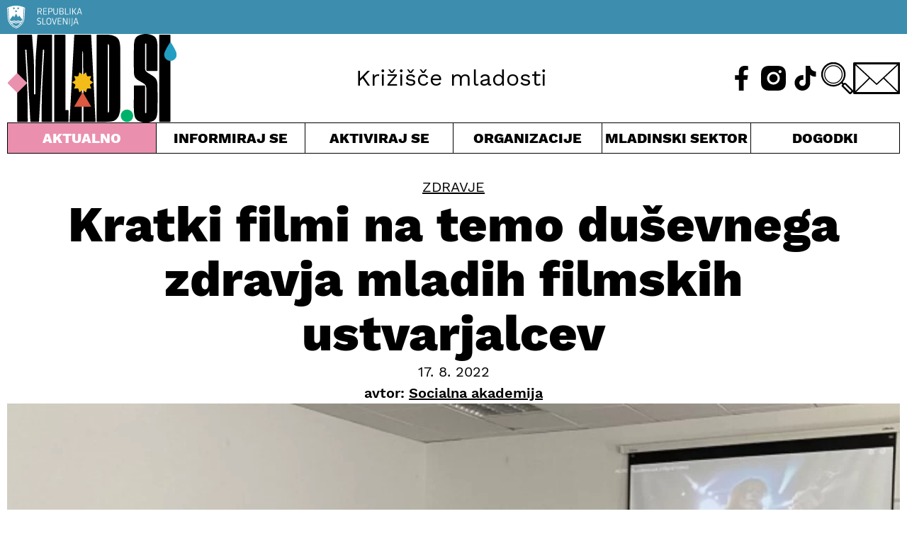

--- FILE ---
content_type: text/html; charset=UTF-8
request_url: https://www.mlad.si/kratki-filmi-na-temo-dusevnega-zdravja-mladih-filmskih-ustvarjalcev/
body_size: 14731
content:
<!DOCTYPE html><html lang="sl-SI"><head><meta charset="UTF-8"><meta http-equiv="X-UA-Compatible" content="IE=edge"><meta name="viewport" content="width=device-width, initial-scale=1.0"><meta name='robots' content='index, follow, max-image-preview:large, max-snippet:-1, max-video-preview:-1' /><link media="all" href="https://www.mlad.si/wp-content/cache/autoptimize/css/autoptimize_8f007b7818766477014347b0364662f1.css" rel="stylesheet"><title>Kratki filmi na temo duševnega zdravja mladih filmskih ustvarjalcev - Urad RS za mladino - mlad.si</title><link rel="canonical" href="https://www.mlad.si/kratki-filmi-na-temo-dusevnega-zdravja-mladih-filmskih-ustvarjalcev/" /><meta property="og:locale" content="sl_SI" /><meta property="og:type" content="article" /><meta property="og:title" content="Kratki filmi na temo duševnega zdravja mladih filmskih ustvarjalcev - Urad RS za mladino - mlad.si" /><meta property="og:description" content="17 mladih udeležencev se je na petdnevnem taboru v naravi v družbi izkušenih mentoric spoznavalo osnove multimedijskega ustvarjanja." /><meta property="og:url" content="https://www.mlad.si/kratki-filmi-na-temo-dusevnega-zdravja-mladih-filmskih-ustvarjalcev/" /><meta property="og:site_name" content="Urad RS za mladino - mlad.si" /><meta property="article:publisher" content="https://www.facebook.com/www.mlad.si/" /><meta property="article:published_time" content="2022-08-17T16:56:00+00:00" /><meta property="article:modified_time" content="2022-09-08T17:00:22+00:00" /><meta property="og:image" content="https://www.mlad.si/wp-content/uploads/2022/09/Untitled-design105.png" /><meta property="og:image:width" content="1276" /><meta property="og:image:height" content="733" /><meta property="og:image:type" content="image/png" /><meta name="author" content="Alenka Drobnjak" /><meta name="twitter:card" content="summary_large_image" /><meta name="twitter:image" content="https://www.mlad.si/wp-content/uploads/2022/09/MLAD_SI_1200X630_ZA_PRIKAZ.jpg" /><meta name="twitter:creator" content="@mlad_si" /><meta name="twitter:site" content="@mlad_si" /><meta name="twitter:label1" content="Written by" /><meta name="twitter:data1" content="Alenka Drobnjak" /><meta name="twitter:label2" content="Est. reading time" /><meta name="twitter:data2" content="1 minuta" /> <script type="application/ld+json" class="yoast-schema-graph">{"@context":"https://schema.org","@graph":[{"@type":"Article","@id":"https://www.mlad.si/kratki-filmi-na-temo-dusevnega-zdravja-mladih-filmskih-ustvarjalcev/#article","isPartOf":{"@id":"https://www.mlad.si/kratki-filmi-na-temo-dusevnega-zdravja-mladih-filmskih-ustvarjalcev/"},"author":{"name":"Alenka Drobnjak","@id":"https://www.mlad.si/#/schema/person/518ea9981cc84200dc1338ee3acd3484"},"headline":"Kratki filmi na temo duševnega zdravja mladih filmskih ustvarjalcev","datePublished":"2022-08-17T16:56:00+00:00","dateModified":"2022-09-08T17:00:22+00:00","mainEntityOfPage":{"@id":"https://www.mlad.si/kratki-filmi-na-temo-dusevnega-zdravja-mladih-filmskih-ustvarjalcev/"},"wordCount":118,"commentCount":0,"publisher":{"@id":"https://www.mlad.si/#organization"},"image":{"@id":"https://www.mlad.si/kratki-filmi-na-temo-dusevnega-zdravja-mladih-filmskih-ustvarjalcev/#primaryimage"},"thumbnailUrl":"https://www.mlad.si/wp-content/uploads/2022/09/Untitled-design105.png","articleSection":["Zdravje"],"inLanguage":"sl-SI"},{"@type":"WebPage","@id":"https://www.mlad.si/kratki-filmi-na-temo-dusevnega-zdravja-mladih-filmskih-ustvarjalcev/","url":"https://www.mlad.si/kratki-filmi-na-temo-dusevnega-zdravja-mladih-filmskih-ustvarjalcev/","name":"Kratki filmi na temo duševnega zdravja mladih filmskih ustvarjalcev - Urad RS za mladino - mlad.si","isPartOf":{"@id":"https://www.mlad.si/#website"},"primaryImageOfPage":{"@id":"https://www.mlad.si/kratki-filmi-na-temo-dusevnega-zdravja-mladih-filmskih-ustvarjalcev/#primaryimage"},"image":{"@id":"https://www.mlad.si/kratki-filmi-na-temo-dusevnega-zdravja-mladih-filmskih-ustvarjalcev/#primaryimage"},"thumbnailUrl":"https://www.mlad.si/wp-content/uploads/2022/09/Untitled-design105.png","datePublished":"2022-08-17T16:56:00+00:00","dateModified":"2022-09-08T17:00:22+00:00","breadcrumb":{"@id":"https://www.mlad.si/kratki-filmi-na-temo-dusevnega-zdravja-mladih-filmskih-ustvarjalcev/#breadcrumb"},"inLanguage":"sl-SI","potentialAction":[{"@type":"ReadAction","target":["https://www.mlad.si/kratki-filmi-na-temo-dusevnega-zdravja-mladih-filmskih-ustvarjalcev/"]}]},{"@type":"ImageObject","inLanguage":"sl-SI","@id":"https://www.mlad.si/kratki-filmi-na-temo-dusevnega-zdravja-mladih-filmskih-ustvarjalcev/#primaryimage","url":"https://www.mlad.si/wp-content/uploads/2022/09/Untitled-design105.png","contentUrl":"https://www.mlad.si/wp-content/uploads/2022/09/Untitled-design105.png","width":1276,"height":733},{"@type":"BreadcrumbList","@id":"https://www.mlad.si/kratki-filmi-na-temo-dusevnega-zdravja-mladih-filmskih-ustvarjalcev/#breadcrumb","itemListElement":[{"@type":"ListItem","position":1,"name":"Home","item":"https://www.mlad.si/"},{"@type":"ListItem","position":2,"name":"Kratki filmi na temo duševnega zdravja mladih filmskih ustvarjalcev"}]},{"@type":"WebSite","@id":"https://www.mlad.si/#website","url":"https://www.mlad.si/","name":"Urad RS za mladino - mlad.si","description":"Portal namenjen vsem mladim v Republiki Sloveniji ter vsem tistim, ki se z mladimi ukvarjate","publisher":{"@id":"https://www.mlad.si/#organization"},"potentialAction":[{"@type":"SearchAction","target":{"@type":"EntryPoint","urlTemplate":"https://www.mlad.si/?s={search_term_string}"},"query-input":{"@type":"PropertyValueSpecification","valueRequired":true,"valueName":"search_term_string"}}],"inLanguage":"sl-SI"},{"@type":"Organization","@id":"https://www.mlad.si/#organization","name":"Urad RS za mladino - mlad.si","url":"https://www.mlad.si/","logo":{"@type":"ImageObject","inLanguage":"sl-SI","@id":"https://www.mlad.si/#/schema/logo/image/","url":"https://www.mlad.si/wp-content/uploads/2022/09/logo-mlad_si.png","contentUrl":"https://www.mlad.si/wp-content/uploads/2022/09/logo-mlad_si.png","width":245,"height":128,"caption":"Urad RS za mladino - mlad.si"},"image":{"@id":"https://www.mlad.si/#/schema/logo/image/"},"sameAs":["https://www.facebook.com/www.mlad.si/","https://x.com/mlad_si"]},{"@type":"Person","@id":"https://www.mlad.si/#/schema/person/518ea9981cc84200dc1338ee3acd3484","name":"Alenka Drobnjak","image":{"@type":"ImageObject","inLanguage":"sl-SI","@id":"https://www.mlad.si/#/schema/person/image/","url":"https://secure.gravatar.com/avatar/6e29ab4dbdf0bbcad1a3962289a7863ed05cbcb2f2401fb59fc6c306712e5e13?s=96&d=mm&r=g","contentUrl":"https://secure.gravatar.com/avatar/6e29ab4dbdf0bbcad1a3962289a7863ed05cbcb2f2401fb59fc6c306712e5e13?s=96&d=mm&r=g","caption":"Alenka Drobnjak"},"url":"https://www.mlad.si/author/alenka/"}]}</script> <link rel="alternate" title="oEmbed (JSON)" type="application/json+oembed" href="https://www.mlad.si/wp-json/oembed/1.0/embed?url=https%3A%2F%2Fwww.mlad.si%2Fkratki-filmi-na-temo-dusevnega-zdravja-mladih-filmskih-ustvarjalcev%2F" /><link rel="alternate" title="oEmbed (XML)" type="text/xml+oembed" href="https://www.mlad.si/wp-json/oembed/1.0/embed?url=https%3A%2F%2Fwww.mlad.si%2Fkratki-filmi-na-temo-dusevnega-zdravja-mladih-filmskih-ustvarjalcev%2F&#038;format=xml" /> <script defer type="text/javascript" src="https://www.mlad.si/wp-includes/js/jquery/jquery.min.js?ver=3.7.1" id="jquery-core-js"></script> <script defer type="text/javascript" src="https://www.mlad.si/wp-includes/js/jquery/jquery-migrate.min.js?ver=3.4.1" id="jquery-migrate-js"></script> <script defer id="cookie-law-info-js-extra" src="[data-uri]"></script> <script defer type="text/javascript" src="https://www.mlad.si/wp-content/cache/autoptimize/js/autoptimize_single_25d6595887dc5f1bf319b94fff6a4c7f.js?ver=2.3.9" id="cookie-law-info-js"></script> <link rel="https://api.w.org/" href="https://www.mlad.si/wp-json/" /><link rel="alternate" title="JSON" type="application/json" href="https://www.mlad.si/wp-json/wp/v2/posts/3760" /><link rel="EditURI" type="application/rsd+xml" title="RSD" href="https://www.mlad.si/xmlrpc.php?rsd" /><meta name="generator" content="WordPress 6.9" /><link rel='shortlink' href='https://www.mlad.si/?p=3760' /> <script type="text/plain" data-cli-class="cli-blocker-script" data-cli-label="Google Tag Manager"  data-cli-script-type="analytics" data-cli-block="true" data-cli-block-if-ccpa-optout="false" data-cli-element-position="head" async src="https://www.googletagmanager.com/gtag/js?id=UA-45827350-1"></script> <script defer src="[data-uri]"></script> <script type="text/plain" data-cli-class="cli-blocker-script" data-cli-label="Google Tag Manager"  data-cli-script-type="analytics" data-cli-block="true" data-cli-block-if-ccpa-optout="false" data-cli-element-position="head" async src="https://www.googletagmanager.com/gtag/js?id=UA-125322443-1"></script> <script defer src="[data-uri]"></script> <script defer data-domain="mlad.si" src="https://plausible.io/js/script.js"></script> <link rel="apple-touch-icon" sizes="180x180" href="/apple-touch-icon.png"><link rel="icon" type="image/png" sizes="32x32" href="/favicon-32x32.png"><link rel="icon" type="image/png" sizes="16x16" href="/favicon-16x16.png"><link rel="manifest" href="/site.webmanifest"><link rel="mask-icon" href="/safari-pinned-tab.svg" color="#5bbad5"><meta name="msapplication-TileColor" content="#da532c"><meta name="theme-color" content="#ffffff"></head><body class="wp-singular post-template-default single single-post postid-3760 single-format-standard wp-embed-responsive wp-theme-mladsi"> <button onclick="backToTop()" id="button-totop" class="button-totop" title="Na vrh"><img src="https://www.mlad.si/wp-content/themes/mlad.si/img/icon-up.svg" alt=""></button><header class="header-top flow"><div class="header-top_rsBanner bg-inf pt-200 pb-200"><div class="container"><img src="https://www.mlad.si/wp-content/themes/mlad.si/img/logo-rs.svg" alt=""></div></div><div class="container header-top_main"><h1 class="header-top_main__logo"><a href="https://www.mlad.si"><img class="header-top_main__logo-img" src="https://www.mlad.si/wp-content/themes/mlad.si/img/logo-mlad_si.svg" alt=""></a></h1><div class="header-top_main__event"></div><div class="header-top_main__slogan">Križišče mladosti</div><div class="header-top_main__icons flex relative"> <a class="header-top_main__icons-fb" href="https://www.facebook.com/www.mlad.si/"><img class="header-top_main__icons-fb-img" src="https://www.mlad.si/wp-content/themes/mlad.si/img/icon-fb-header.svg" alt="Obiščite naš Facebook" title="Obiščite naš Facebook"></a> <a class="header-top_main__icons-ig" href="https://www.instagram.com/mlad.si"><img class="header-top_main__icons-ig-img" src="https://www.mlad.si/wp-content/themes/mlad.si/img/icon-ig-header.svg" alt="Obiščite naš Instagram" title="Obiščite naš Instagram"></a> <a class="header-top_main__icons-tt" href="https://www.tiktok.com/@mlad.si"><img class="header-top_main__icons-tt-img" src="https://www.mlad.si/wp-content/themes/mlad.si/img/icon-tt-header.svg" alt="Obiščite naš TikTok" title="Obiščite naš TikTok"></a> <span tabindex="0" class="header-top_main__icons-search pointer" id="header-search-toggle"><img class="header-top_main__icons-search-img" src="https://www.mlad.si/wp-content/themes/mlad.si/img/icon-search.svg" alt=""></span> <a class="header-top_main__icons-mail" href="mailto:info@mlad.si" aria-label="E-pošta"><img class="header-top_main__icons-mail-img" src="https://www.mlad.si/wp-content/themes/mlad.si/img/icon-contact.svg" alt="Pisemska ovojnica" title="Pišite nam!"></a> <button class="header-top_main__icons-hamburger" aria-controls="main-navigation"> <img id="main-nav_hamburger" class="header-top_main__icons-hamburger-img" src="https://www.mlad.si/wp-content/themes/mlad.si/img/icon-hamburger.svg" alt=""> <img id="main-nav_close" class="header-top_main__icons-close-img hide" src="https://www.mlad.si/wp-content/themes/mlad.si/img/icon-close.svg" alt=""> <span class="visually-hidden">Meni</span> </button></div></div><nav aria-label="glavno kazalo vsebine" class="container main-navigation" id="main-navigation"><ul role="list" class="header-top_nav"><li tabindex="0" class="header-top_nav__cur toggle-menu pointer center menu-selected"> Aktualno<ul role="list" class="header-top_nav__submenu grid left"><li><a href="https://www.mlad.si/evropsko-leto-mladih">Evropsko leto mladih</a></li><li><a href="https://www.mlad.si/vrstaobjav/clanek/">Članki</a></li><li><a href="https://www.mlad.si/vrstaobjav/intervju/">Intervjuji</a></li><li><a href="https://www.mlad.si/vrstaobjav/dopisniki/">Dopisniki</a></li><li><a href="https://www.mlad.si/vse-objave">Vse objave</a></li></ul></li><li tabindex="0" class="header-top_nav__inf toggle-menu pointer center"> Informiraj se<ul role="list" class="header-top_nav__submenu grid left"><li><a href="https://www.mlad.si/kategorija/informiraj-se/zaposlovanje/">Zaposlovanje</a></li><li><a href="https://www.mlad.si/kategorija/informiraj-se/kmetijstvo/">Kmetijstvo</a></li><li><a href="https://www.mlad.si/kategorija/informiraj-se/mlade-druzine/">Mlade družine</a></li><li><a href="https://www.mlad.si/kategorija/informiraj-se/izobrazevanje/">Izobraževanje</a></li><li><a href="https://www.mlad.si/kategorija/informiraj-se/zdravje/">Zdravje</a></li><li><a href="https://www.mlad.si/kategorija/informiraj-se/mladi-z-manj-priloznostmi/">Mladi z manj priložnostmi</a></li><li><a href="https://www.mlad.si/kategorija/informiraj-se/stanovanja/">Stanovanja</a></li><li><a href="https://www.mlad.si/kategorija/informiraj-se/kultura/">Kultura</a></li><li><a href="https://www.mlad.si/kategorija/informiraj-se/mladi-zamejci/">Mladi zamejci</a></li><li><a href="https://www.mlad.si/kategorija/informiraj-se/podjetnistvo/">Podjetništvo</a></li><li><a href="https://www.mlad.si/kategorija/informiraj-se/znanost/">Znanost</a></li><li><a href="https://www.mlad.si/kategorija/informiraj-se/sport/">Šport</a></li><li><a href="https://www.mlad.si/kategorija/informiraj-se/finance/">Finance</a></li><li><a href="https://www.mlad.si/kategorija/informiraj-se/digitalizacija/">Digitalizacija</a></li></ul></li><li tabindex="0" class="header-top_nav__act toggle-menu pointer center"> Aktiviraj se<ul role="list" class="header-top_nav__submenu grid left"><li><a href="https://www.mlad.si/kategorija/aktualno/evropsko-leto-mladih/">Evropsko leto mladih</a></li><li><a href="https://www.mlad.si/kategorija/aktiviraj-se/aktivno-drzavljanstvo/">Aktivno državljanstvo</a></li><li><a href="https://www.mlad.si/kategorija/aktiviraj-se/mladinski-dialog/">Mladinski dialog</a></li><li><a href="https://www.mlad.si/kategorija/aktiviraj-se/mladinsko-delo/">Mladinsko delo</a></li><li><a href="https://www.mlad.si/kategorija/aktiviraj-se/mobilnost-mladih/">Mobilnost mladih</a></li><li><a href="https://www.mlad.si/kategorija/aktiviraj-se/prostovoljstvo/">Prostovoljstvo</a></li><li><a href="https://www.mlad.si/kategorija/aktiviraj-se/kohezijska-politika/">Kohezijska politika</a></li><li><a href="https://www.mlad.si/kategorija/aktiviraj-se/zakonodaja-in-finance/">Zakonodaja in finance</a></li><li><a href="https://www.mlad.si/kategorija/aktiviraj-se/info-tocka/">Info točka</a></li></ul></li><li tabindex="0" class="header-top_nav__wri toggle-menu pointer center"> Organizacije<ul role="list" class="header-top_nav__submenu grid left"><li><a href="https://www.mlad.si/organizacije">Vse organizacije za mlade</a></li><li><a href="https://www.mlad.si/informacije/nacionalne-mladinske-organizacije/">Nacionalne mlad. organizacije</a></li><li><a href="https://www.mlad.si/informacije/druge-nevladne-organizacije/">Druge nevladne organizacije</a></li><li><a href="https://www.mlad.si/informacije/mladinski-centri/">Mladinski centri</a></li><li><a href="https://www.mlad.si/informacije/mladinski-sveti-lokalnih-skupnosti/">Mlad. sveti lokalnih skupnosti</a></li><li><a href="https://www.mlad.si/informacije/kako-do-statusa/">Kako do statusa</a></li><li><a href="https://www.mlad.si/informacije/hostli/">Hostli</a></li></ul></li><li tabindex="0" class="header-top_nav__yth toggle-menu pointer center"> Mladinski sektor<ul role="list" class="header-top_nav__submenu grid left"><li><a href="https://www.mlad.si/kategorija/mladinski-sektor/">Objave</a></li><li><a href="https://www.mlad.si/informacije/osnovne-definicije/">Osnovne definicije</a></li><li><a href="https://www.mlad.si/informacije/informiranje-mladih/">Informiranje mladih</a></li><li><a href="https://www.mlad.si/informacije/urad-za-mladino/">Urad za mladino</a></li><li><a href="https://www.mlad.si/kategorija/mladinski-sektor/mladinska-politika/">Mladinska politika</a></li><li><a href="https://www.mlad.si/publikacije/">Publikacije</a></li><li><a href="https://www.mlad.si/kategorija/mladinski-sektor/mladina-2020/">Mladina 2020</a></li><li><a href="https://www.mlad.si/kategorija/mladinski-sektor/krovni-dokumenti/">Krovni dokumenti</a></li><li><a href="https://www.mlad.si/informacije/vabilo/">Nacionalni posvet sektorja</a></li></ul></li> <a class="header-top_nav__cal pointer center d-block" href="https://www.mlad.si/dogodki/">Dogodki</a> <a class="header-top_nav__about" href="https://www.mlad.si/o-nas/">O nas</a><div tabindex="1" class="header-top_nav__searchform"><form role="search" method="get" id="searchform" class="searchform" action="https://www.mlad.si/"><div> <label class="screen-reader-text" for="s">Išči:</label> <input type="text" value="" name="s" id="s" /> <input type="submit" id="searchsubmit" value="Išči" /></div></form></div> <a class="header-top_nav__mail" href="mailto:info@mlad.si" aria-label="E-pošta"><img class="header-top_main__icons-mail-img" src="https://www.mlad.si/wp-content/themes/mlad.si/img/icon-contact-invert.svg" alt="Pisemska ovojnica" title="Pišite nam!"></a><div class="header-top_nav__social flex"> <a class="header-top_nav__fb" href="https://www.facebook.com/www.mlad.si/"><img class="header-top_main__icons-fb-img" src="https://www.mlad.si/wp-content/themes/mlad.si/img/icon-fb-header-invert.svg" alt="Obiščite naš Facebook" title="Obiščite naš Facebook"></a> <a class="header-top_nav__ig" href="https://www.instagram.com/mlad.si"><img class="header-top_main__icons-ig-img" src="https://www.mlad.si/wp-content/themes/mlad.si/img/icon-ig-header-invert.svg" alt="Obiščite naš Instagram" title="Obiščite naš Instagram"></a> <a class="header-top_nav__tt" href="https://www.tiktok.com/@mlad.si"><img class="header-top_main__icons-tt-img" src="https://www.mlad.si/wp-content/themes/mlad.si/img/icon-tt-header-invert.svg" alt="Obiščite naš TikTok" title="Obiščite naš TikTok"></a></div></ul></nav></header><article class="container flex flex-column article-body flow"><div class="article-body_categories uppercase fs-500"><a href="https://www.mlad.si/kategorija/informiraj-se/zdravje/" title="Zdravje">Zdravje</a></div><h2 class="article-body_title fs-900 fw-800">Kratki filmi na temo duševnega zdravja mladih filmskih ustvarjalcev</h2><div class="flex flex-column article-body_copy"> <span class="article-body_copy__date fs-500">17. 8. 2022</span> <span class="article-body_copy__author fs-500 fw-600">avtor: <a href="https://www.mlad.si/organizacije/socialna-akademija/"><span>Socialna akademija</span></a></span></div><div class="article-body_featimg"><img width="1276" height="733" src="https://www.mlad.si/wp-content/uploads/2022/09/Untitled-design105.png" class="attachment-post-thumbnail size-post-thumbnail wp-post-image" alt="" decoding="async" fetchpriority="high" srcset="https://www.mlad.si/wp-content/uploads/2022/09/Untitled-design105.png 1276w, https://www.mlad.si/wp-content/uploads/2022/09/Untitled-design105-300x172.png 300w, https://www.mlad.si/wp-content/uploads/2022/09/Untitled-design105-1024x588.png 1024w, https://www.mlad.si/wp-content/uploads/2022/09/Untitled-design105-768x441.png 768w" sizes="(max-width: 1276px) 100vw, 1276px" /></div><div class="article-body_content flow"><p>Na poletnem filmskem taboru za mlade filmske ustvarjalce (srednješolce in zadnje letnike OŠ) so ti pet dni spoznavali osnove video produkcije.</p><p>17 udeležencev iz Ljubljane je na petdnevnem taboru v naravi &#8211; odpravili so se v taborniško kočo Praprot v Vipavski dolini &#8211; v družbi izkušenih mentoric spoznavalo osnove multimedijskega ustvarjanja. Ukvarjali o se s tematikami s področja duševnega zdravja, poleg tega pa so skupaj pripravljali tudi dobre in zdrave obroke. Izvedbo programa je omogočil Javni zavod Mladi zmaji.</p><p>Nastali so kratki filmi, ki so bili premierno predvajani ob zaključku tabora. Vabljeni k ogledu!</p><p><a href="https://www.youtube.com/playlist?list=PLeK-v9gj3yYgVMmfP1K6Rw9stI_ktqW2-" target="_blank" rel="noreferrer noopener external" class="broken_link" data-wpel-link="external">Povezava</a> do playliste kratkih filmov.</p></div><div class="flex flex-center article-body_social"> <a href="mailto:?subject=Kratki filmi na temo duševnega zdravja mladih filmskih ustvarjalcev&amp;body=Na mladi.si sem odkril/-a zanimivo objavo: https://www.mlad.si/kratki-filmi-na-temo-dusevnega-zdravja-mladih-filmskih-ustvarjalcev/"><img src="https://www.mlad.si/wp-content/themes/mlad.si/img/icon-share.svg" alt="" class="article-body_social__share"></a> <a href="https://www.facebook.com/sharer/sharer.php?u=https://www.mlad.si/kratki-filmi-na-temo-dusevnega-zdravja-mladih-filmskih-ustvarjalcev/" target="_blank"><img src="https://www.mlad.si/wp-content/themes/mlad.si/img/icon-fb.svg" alt="" class="article-body_social__fb"></a> <a href="https://twitter.com/intent/tweet?text=Kratki filmi na temo duševnega zdravja mladih filmskih ustvarjalcev&amp;url=https://www.mlad.si/kratki-filmi-na-temo-dusevnega-zdravja-mladih-filmskih-ustvarjalcev/&amp;via=mlad_si" target="_blank"><img src="https://www.mlad.si/wp-content/themes/mlad.si/img/icon-twitter.svg" alt="" class="article-body_social__twitter"></a></div></article><aside class="container pt-700"><div class="articles-list"><div class="articles-list_header bdr-b bdr-t pl-200 pr-200 fs-500 grid grid4"> <span>&darr; Aktualno</span> <span>&darr; Aktualno</span> <span>&darr; Aktualno</span> <span>&darr; Aktualno</span></div><section class="grid grid4" aria-label="Zadnje objave"><article class="article-card"> <span class="article-card__cat fs-200 uppercase"> <a href="https://www.mlad.si/kategorija/informiraj-se/zdravje/">Zdravje</a> / Članek </span><h3 class="article-card__title fs-700 fw-600"><a href="https://www.mlad.si/10-oktober-svetovni-dan-dusevnega-zdravja/">10. oktober: svetovni dan duševnega zdravja</a></h3><div class="article-card__desc"><p>Vsako leto na današnji dan, 10. oktobra, obeležujemo svetovni dan duševnega zdravja.</p></div> <img class="article-card__img" src="https://www.mlad.si/wp-content/uploads/2023/10/svetovni-dan-dusevnega-zdravja-650x371.png" alt=""></article><article class="article-card"> <span class="article-card__cat fs-200 uppercase"> <a href="https://www.mlad.si/kategorija/aktiviraj-se/mladinsko-delo/">Mladinsko delo</a> / Novica </span><h3 class="article-card__title fs-700 fw-600"><a href="https://www.mlad.si/vabilo-k-udelezbi-na-mednarodnem-treningu-back-to-the-village/">Vabilo k udeležbi na mednarodnem treningu “Back to the village”</a></h3><div class="article-card__desc"><p>Mreža MaMa vabi tri mladinske delavce_ke na mednarodni trening Back to the Village, ki bo potekal od 22. do 28. marca 2026 v Španiji.</p></div> <img class="article-card__img" src="https://www.mlad.si/wp-content/uploads/2026/01/Back-to-the-Village-naslovnica-650x371.png" alt=""></article><article class="article-card"> <span class="article-card__cat fs-200 uppercase"> <a href="https://www.mlad.si/kategorija/informiraj-se/kultura/">Kultura</a> / Novica </span><h3 class="article-card__title fs-700 fw-600"><a href="https://www.mlad.si/mjuzik-battle-2026-mcc-objavil-razpis-za-mlade-glasbene-ustvarjalce_ke/">Mjuzik battle 2026: MCC objavil razpis za mlade glasbene ustvarjalce_ke</a></h3><div class="article-card__desc"><p>Celj­ski mladinski center že četrto leto zapored razpisuje Mjuzik battle.</p></div> <img class="article-card__img" src="https://www.mlad.si/wp-content/uploads/2026/01/mjuzik-2-650x371.jpg" alt=""></article><article class="article-card"> <span class="article-card__cat fs-200 uppercase"> <a href="https://www.mlad.si/kategorija/informiraj-se/zabava-in-prosti-cas/">Zabava in prosti čas</a> / Članek </span><h3 class="article-card__title fs-700 fw-600"><a href="https://www.mlad.si/zakulisje-sobe-pobega-v-mkc-maribor/">Zakulisje sobe pobega v MKC Maribor</a></h3><div class="article-card__desc"><p>Soba pobega MKC Maribor, ki združuje lokalno zgodovino, tehnologijo in izobraževanje, je odprta še do 26. februarja.</p></div> <img class="article-card__img" src="https://www.mlad.si/wp-content/uploads/2026/01/soba-pobega-6_11zon-650x371.png" alt=""></article><article class="article-card"> <span class="article-card__cat fs-200 uppercase"> <a href="https://www.mlad.si/kategorija/aktiviraj-se/aktivno-drzavljanstvo/">Aktivno državljanstvo</a> / Napovednik </span><h3 class="article-card__title fs-700 fw-600"><a href="https://www.mlad.si/zacetek-mss-jeve-zagovorniske-kampanje-2026-jaz-grem-volit-pa-ti/">Začetek MSS-jeve zagovorniške kampanje 2026: Jaz grem volit. Pa ti?</a></h3><div class="article-card__desc"><p>Kampanja poudarja pomen sodelovanja mladih pri odločanju na lokalni, nacionalni in evropski ravni ter vlogo njihovega glasu pri oblikovanju prihodnosti.</p></div> <img class="article-card__img" src="https://www.mlad.si/wp-content/uploads/2026/01/WEB-BANNER-Najava-kampanje.jpg" alt=""></article></section></div></aside><footer class="footer-bottom flow bg-inf fs-200"><div class="container grid footer-bottom_main"><section class="flow footer-bottom_main__desc"><h2 class="fs-500 fw-800">O portalu mlad.si</h2><p>Ustanovitelj portala mlad.si je Urad RS za mladino. Kot osrednje informacijsko in komunikacijsko središče za mlade je nastal na pobudo organizacij iz mladinskega sektorja, ki skupaj z mladimi in uredništvom pod okriljem Mreže MaMa portal vsebinsko vzdržujejo in ohranjajo že več kot 10 let.</p><p>S potrebami mladih in družbe se portal razvija in kot Križišče mladosti ponuja aktualne vsebine za mlade, odločevalce in vse, ki so mladi po srcu.</p><p>Prenova portala je nastala v evropskem letu mladih 2022.</p><p>Glavna in odgovorna urednica: mag. Maja Hostnik</p><p>Ustanovitelj portala:</p><p></p> <a href="http://www.ursm.gov.si/" target="_blank"><img src="https://www.mlad.si/wp-content/themes/mlad.si/img/logo-ministrstvo.svg" alt="Republika Slovenija, Ministrstvo za izobraževanje, znanost in šport, Urad RS za mladino"></a></section><nav aria-label="pomožno kazalo vsebine" class="grid footer-bottom_main__nav"><ul role="list" class="footer-bottom_main__nav__inf"><h2 class="fs-500 fw-800">Informiraj se</h2><li><a href="https://www.mlad.si/kategorija/informiraj-se/zaposlovanje/">Zaposlovanje</a></li><li><a href="https://www.mlad.si/kategorija/informiraj-se/kmetijstvo/">Kmetijstvo</a></li><li><a href="https://www.mlad.si/kategorija/informiraj-se/mlade-druzine/">Mlade družine</a></li><li><a href="https://www.mlad.si/kategorija/informiraj-se/izobrazevanje/">Izobraževanje</a></li><li><a href="https://www.mlad.si/kategorija/informiraj-se/zdravje/">Zdravje</a></li><li><a href="https://www.mlad.si/kategorija/informiraj-se/mladi-z-manj-priloznostmi/">Mladi z manj priložnostmi</a></li><li><a href="https://www.mlad.si/kategorija/informiraj-se/stanovanja/">Stanovanja</a></li><li><a href="https://www.mlad.si/kategorija/informiraj-se/kultura/">Kultura</a></li><li><a href="https://www.mlad.si/kategorija/informiraj-se/mladi-zamejci/">Mladi zamejci</a></li><li><a href="https://www.mlad.si/kategorija/informiraj-se/podjetnistvo/">Podjetništvo</a></li><li><a href="https://www.mlad.si/kategorija/informiraj-se/znanost/">Znanost</a></li><li><a href="https://www.mlad.si/kategorija/informiraj-se/sport/">Šport</a></li><li><a href="https://www.mlad.si/kategorija/informiraj-se/finance/">Finance</a></li><li><a href="https://www.mlad.si/kategorija/informiraj-se/digitalizacija/">Digitalizacija</a></li></ul><ul role="list" class="footer-bottom_main__nav__act"><h2 class="fs-500 fw-800">Aktiviraj se</h2><li><a href="https://www.mlad.si/informacije/kako-do-statusa/">Mladinske organizacije</a></li><li><a href="https://www.mlad.si/kategorija/aktiviraj-se/aktivno-drzavljanstvo/">Aktivno državljanstvo</a></li><li><a href="https://www.mlad.si/kategorija/aktiviraj-se/mladinski-dialog/">Mladinski dialog</a></li><li><a href="https://www.mlad.si/kategorija/aktiviraj-se/mladinsko-delo/">Mladinsko delo</a></li><li><a href="https://www.mlad.si/kategorija/aktiviraj-se/mobilnost-mladih/">Mobilnost mladih</a></li><li><a href="https://www.mlad.si/kategorija/aktiviraj-se/prostovoljstvo/">Prostovoljstvo</a></li><li><a href="https://www.mlad.si/kategorija/aktiviraj-se/kohezijska-politika/">Kohezijska politika</a></li><li><a href="https://www.mlad.si/kategorija/aktiviraj-se/zakonodaja-in-finance/">Zakonodaja in finance</a></li><li><a href="https://www.mlad.si/kategorija/aktiviraj-se/info-tocka/">Info točka</a></li></ul><ul role="list" class="footer-bottom_main__nav__new"><li class="fs-500 fw-800"><a href="https://www.mlad.si/vse-objave">Novice</a></li><li class="fs-500 fw-800"><a href="https://www.mlad.si/dogodki/">Dogodki</a></li><li class="fs-500 fw-800"><a href="https://www.mlad.si/vrstaobjav/dopisniki/">Dopisniki</a></li><li class="fs-500 fw-800 pt-400"><a href="https://www.mlad.si/o-nas/">O nas</a></li><li class="fs-500 fw-800"><a href="mailto:info@mlad.si" aria-label="E-pošta">Kontakt</a></li></ul></nav></div><aside class="container footer-bottom_impressum"><ul role="list" class="flex footer-bottom_impressum__links"><li>Oblikovanje: <a class="underline" href="https://biro11.com">Biro11</a></li><li><a href="https://www.mlad.si/pravno-obvestilo">Pravno obvestilo</a></li><li><a href="https://www.mlad.si/pravno-obvestilo#pogoji-uporabe">Pogoji uporabe</a></li><li>Piškotki</li></ul></aside></footer> <script defer src="[data-uri]"></script><noscript>Please ensure Javascript is enabled for purposes of <a href="https://userway.org">website accessibility</a></noscript> <script type="speculationrules">{"prefetch":[{"source":"document","where":{"and":[{"href_matches":"/*"},{"not":{"href_matches":["/wp-*.php","/wp-admin/*","/wp-content/uploads/*","/wp-content/*","/wp-content/plugins/*","/wp-content/themes/mlad.si/*","/*\\?(.+)"]}},{"not":{"selector_matches":"a[rel~=\"nofollow\"]"}},{"not":{"selector_matches":".no-prefetch, .no-prefetch a"}}]},"eagerness":"conservative"}]}</script> <div class="wt-cli-cookie-bar-container" data-nosnippet="true"><div id="cookie-law-info-bar" role="dialog" aria-live="polite" aria-label="cookieconsent" aria-describedby="wt-cli-cookie-banner" data-cli-geo-loc="0" style="padding:13px 20px; text-align:left;" class="wt-cli-cookie-bar"><div class="cli-wrapper"><span id="wt-cli-cookie-banner"><div class="cli-bar-container cli-style-v2"><div class="cli-bar-message">Piškotke uporabljamo, da bi vam omogočili nemoteno in prijetno uporabniško izkušnjo na naši spletni strani. Z nadaljno uporabo te spletne strani se strinjate z našo politiko piškotkov.</div><div class="cli-bar-btn_container"><a id="wt-cli-reject-btn" tabindex="0" role='button' style="margin:5px 5px 5px 10px; border-radius:0px; padding:8px 25px;"  class="wt-cli-element medium cli-plugin-button cli-plugin-main-button cookie_action_close_header_reject cli_action_button"  data-cli_action="reject">ZAVRAČAM</a><a id="wt-cli-accept-btn" tabindex="0" role='button' style="margin:5px 5px 5px 30px; border-radius:0px; padding:8px 25px;" data-cli_action="accept"  class="wt-cli-element medium cli-plugin-button cli-plugin-main-button cookie_action_close_header cli_action_button" >SPREJMEM</a></div></div></span></div></div><div tabindex="0" id="cookie-law-info-again" style="display:none;"><span id="cookie_hdr_showagain">Manage consent</span></div><div class="cli-modal" id="cliSettingsPopup" role="dialog" aria-labelledby="wt-cli-privacy-title" tabindex="-1" aria-hidden="true"><div class="cli-modal-dialog" role="document"><div class="cli-modal-content cli-bar-popup"> <button aria-label="Close" type="button" class="cli-modal-close" id="cliModalClose"> <svg class="" viewBox="0 0 24 24"><path d="M19 6.41l-1.41-1.41-5.59 5.59-5.59-5.59-1.41 1.41 5.59 5.59-5.59 5.59 1.41 1.41 5.59-5.59 5.59 5.59 1.41-1.41-5.59-5.59z"></path><path d="M0 0h24v24h-24z" fill="none"></path></svg> <span class="wt-cli-sr-only">Close</span> </button><div class="cli-modal-body"><div class="wt-cli-element cli-container-fluid cli-tab-container"><div class="cli-row"><div class="cli-col-12 cli-align-items-stretch cli-px-0"><div class="cli-privacy-overview"><h4 id='wt-cli-privacy-title'>Privacy Overview</h4><div class="cli-privacy-content"><div class="cli-privacy-content-text">This website uses cookies to improve your experience while you navigate through the website. Out of these cookies, the cookies that are categorized as necessary are stored on your browser as they are essential for the working of basic functionalities of the website. We also use third-party cookies that help us analyze and understand how you use this website. These cookies will be stored in your browser only with your consent. You also have the option to opt-out of these cookies. But opting out of some of these cookies may have an effect on your browsing experience.</div></div> <a id="wt-cli-privacy-readmore"  tabindex="0" role="button" class="cli-privacy-readmore" data-readmore-text="Show more" data-readless-text="Show less"></a></div></div><div class="cli-col-12 cli-align-items-stretch cli-px-0 cli-tab-section-container" role="tablist"><div class="cli-tab-section"><div class="cli-tab-header"> <a id="wt-cli-tab-link-necessary" tabindex="0" role="tab" aria-expanded="false" aria-describedby="wt-cli-tab-necessary" aria-controls="wt-cli-tab-necessary" class="cli-nav-link cli-settings-mobile" data-target="necessary" data-toggle="cli-toggle-tab"> Necessary </a><div class="wt-cli-necessary-checkbox"> <input type="checkbox" class="cli-user-preference-checkbox" id="wt-cli-checkbox-necessary" aria-label="Necessary" data-id="checkbox-necessary" checked="checked" /> <label class="form-check-label" for="wt-cli-checkbox-necessary"> Necessary </label></div> <span class="cli-necessary-caption"> Always Enabled </span></div><div class="cli-tab-content"><div id="wt-cli-tab-necessary" tabindex="0" role="tabpanel" aria-labelledby="wt-cli-tab-link-necessary" class="cli-tab-pane cli-fade" data-id="necessary"><div class="wt-cli-cookie-description">Necessary cookies are absolutely essential for the website to function properly. These cookies ensure basic functionalities and security features of the website, anonymously.<table class="wt-cli-element cookielawinfo-row-cat-table cookielawinfo-winter"><thead><tr><th scope="col" class="cookielawinfo-column-1">Cookie</th><th scope="col" class="cookielawinfo-column-3">Duration</th><th scope="col" class="cookielawinfo-column-4">Description</th></tr></thead><tbody><tr class="cookielawinfo-row"><td class="cookielawinfo-column-1">cookielawinfo-checkbox-analytics</td><td class="cookielawinfo-column-3">11 months</td><td class="cookielawinfo-column-4">This cookie is set by GDPR Cookie Consent plugin. The cookie is used to store the user consent for the cookies in the category "Analytics".</td></tr><tr class="cookielawinfo-row"><td class="cookielawinfo-column-1">cookielawinfo-checkbox-functional</td><td class="cookielawinfo-column-3">11 months</td><td class="cookielawinfo-column-4">The cookie is set by GDPR cookie consent to record the user consent for the cookies in the category "Functional".</td></tr><tr class="cookielawinfo-row"><td class="cookielawinfo-column-1">cookielawinfo-checkbox-necessary</td><td class="cookielawinfo-column-3">11 months</td><td class="cookielawinfo-column-4">This cookie is set by GDPR Cookie Consent plugin. The cookies is used to store the user consent for the cookies in the category "Necessary".</td></tr><tr class="cookielawinfo-row"><td class="cookielawinfo-column-1">cookielawinfo-checkbox-others</td><td class="cookielawinfo-column-3">11 months</td><td class="cookielawinfo-column-4">This cookie is set by GDPR Cookie Consent plugin. The cookie is used to store the user consent for the cookies in the category "Other.</td></tr><tr class="cookielawinfo-row"><td class="cookielawinfo-column-1">cookielawinfo-checkbox-performance</td><td class="cookielawinfo-column-3">11 months</td><td class="cookielawinfo-column-4">This cookie is set by GDPR Cookie Consent plugin. The cookie is used to store the user consent for the cookies in the category "Performance".</td></tr><tr class="cookielawinfo-row"><td class="cookielawinfo-column-1">viewed_cookie_policy</td><td class="cookielawinfo-column-3">11 months</td><td class="cookielawinfo-column-4">The cookie is set by the GDPR Cookie Consent plugin and is used to store whether or not user has consented to the use of cookies. It does not store any personal data.</td></tr></tbody></table></div></div></div></div><div class="cli-tab-section"><div class="cli-tab-header"> <a id="wt-cli-tab-link-functional" tabindex="0" role="tab" aria-expanded="false" aria-describedby="wt-cli-tab-functional" aria-controls="wt-cli-tab-functional" class="cli-nav-link cli-settings-mobile" data-target="functional" data-toggle="cli-toggle-tab"> Functional </a><div class="cli-switch"> <input type="checkbox" class="cli-user-preference-checkbox"  id="wt-cli-checkbox-functional" aria-label="functional" data-id="checkbox-functional" role="switch" aria-controls="wt-cli-tab-link-functional" aria-labelledby="wt-cli-tab-link-functional"  /> <label for="wt-cli-checkbox-functional" class="cli-slider" data-cli-enable="Enabled" data-cli-disable="Disabled"><span class="wt-cli-sr-only">functional</span></label></div></div><div class="cli-tab-content"><div id="wt-cli-tab-functional" tabindex="0" role="tabpanel" aria-labelledby="wt-cli-tab-link-functional" class="cli-tab-pane cli-fade" data-id="functional"><div class="wt-cli-cookie-description">Functional cookies help to perform certain functionalities like sharing the content of the website on social media platforms, collect feedbacks, and other third-party features.</div></div></div></div><div class="cli-tab-section"><div class="cli-tab-header"> <a id="wt-cli-tab-link-performance" tabindex="0" role="tab" aria-expanded="false" aria-describedby="wt-cli-tab-performance" aria-controls="wt-cli-tab-performance" class="cli-nav-link cli-settings-mobile" data-target="performance" data-toggle="cli-toggle-tab"> Performance </a><div class="cli-switch"> <input type="checkbox" class="cli-user-preference-checkbox"  id="wt-cli-checkbox-performance" aria-label="performance" data-id="checkbox-performance" role="switch" aria-controls="wt-cli-tab-link-performance" aria-labelledby="wt-cli-tab-link-performance"  /> <label for="wt-cli-checkbox-performance" class="cli-slider" data-cli-enable="Enabled" data-cli-disable="Disabled"><span class="wt-cli-sr-only">performance</span></label></div></div><div class="cli-tab-content"><div id="wt-cli-tab-performance" tabindex="0" role="tabpanel" aria-labelledby="wt-cli-tab-link-performance" class="cli-tab-pane cli-fade" data-id="performance"><div class="wt-cli-cookie-description">Performance cookies are used to understand and analyze the key performance indexes of the website which helps in delivering a better user experience for the visitors.</div></div></div></div><div class="cli-tab-section"><div class="cli-tab-header"> <a id="wt-cli-tab-link-analytics" tabindex="0" role="tab" aria-expanded="false" aria-describedby="wt-cli-tab-analytics" aria-controls="wt-cli-tab-analytics" class="cli-nav-link cli-settings-mobile" data-target="analytics" data-toggle="cli-toggle-tab"> Analytics </a><div class="cli-switch"> <input type="checkbox" class="cli-user-preference-checkbox"  id="wt-cli-checkbox-analytics" aria-label="analytics" data-id="checkbox-analytics" role="switch" aria-controls="wt-cli-tab-link-analytics" aria-labelledby="wt-cli-tab-link-analytics"  /> <label for="wt-cli-checkbox-analytics" class="cli-slider" data-cli-enable="Enabled" data-cli-disable="Disabled"><span class="wt-cli-sr-only">analytics</span></label></div></div><div class="cli-tab-content"><div id="wt-cli-tab-analytics" tabindex="0" role="tabpanel" aria-labelledby="wt-cli-tab-link-analytics" class="cli-tab-pane cli-fade" data-id="analytics"><div class="wt-cli-cookie-description">Analytical cookies are used to understand how visitors interact with the website. These cookies help provide information on metrics the number of visitors, bounce rate, traffic source, etc.</div></div></div></div><div class="cli-tab-section"><div class="cli-tab-header"> <a id="wt-cli-tab-link-advertisement" tabindex="0" role="tab" aria-expanded="false" aria-describedby="wt-cli-tab-advertisement" aria-controls="wt-cli-tab-advertisement" class="cli-nav-link cli-settings-mobile" data-target="advertisement" data-toggle="cli-toggle-tab"> Advertisement </a><div class="cli-switch"> <input type="checkbox" class="cli-user-preference-checkbox"  id="wt-cli-checkbox-advertisement" aria-label="advertisement" data-id="checkbox-advertisement" role="switch" aria-controls="wt-cli-tab-link-advertisement" aria-labelledby="wt-cli-tab-link-advertisement"  /> <label for="wt-cli-checkbox-advertisement" class="cli-slider" data-cli-enable="Enabled" data-cli-disable="Disabled"><span class="wt-cli-sr-only">advertisement</span></label></div></div><div class="cli-tab-content"><div id="wt-cli-tab-advertisement" tabindex="0" role="tabpanel" aria-labelledby="wt-cli-tab-link-advertisement" class="cli-tab-pane cli-fade" data-id="advertisement"><div class="wt-cli-cookie-description">Advertisement cookies are used to provide visitors with relevant ads and marketing campaigns. These cookies track visitors across websites and collect information to provide customized ads.</div></div></div></div><div class="cli-tab-section"><div class="cli-tab-header"> <a id="wt-cli-tab-link-others" tabindex="0" role="tab" aria-expanded="false" aria-describedby="wt-cli-tab-others" aria-controls="wt-cli-tab-others" class="cli-nav-link cli-settings-mobile" data-target="others" data-toggle="cli-toggle-tab"> Others </a><div class="cli-switch"> <input type="checkbox" class="cli-user-preference-checkbox"  id="wt-cli-checkbox-others" aria-label="others" data-id="checkbox-others" role="switch" aria-controls="wt-cli-tab-link-others" aria-labelledby="wt-cli-tab-link-others"  /> <label for="wt-cli-checkbox-others" class="cli-slider" data-cli-enable="Enabled" data-cli-disable="Disabled"><span class="wt-cli-sr-only">others</span></label></div></div><div class="cli-tab-content"><div id="wt-cli-tab-others" tabindex="0" role="tabpanel" aria-labelledby="wt-cli-tab-link-others" class="cli-tab-pane cli-fade" data-id="others"><div class="wt-cli-cookie-description">Other uncategorized cookies are those that are being analyzed and have not been classified into a category as yet.</div></div></div></div></div></div></div></div><div class="cli-modal-footer"><div class="wt-cli-element cli-container-fluid cli-tab-container"><div class="cli-row"><div class="cli-col-12 cli-align-items-stretch cli-px-0"><div class="cli-tab-footer wt-cli-privacy-overview-actions"> <a id="wt-cli-privacy-save-btn" role="button" tabindex="0" data-cli-action="accept" class="wt-cli-privacy-btn cli_setting_save_button wt-cli-privacy-accept-btn cli-btn">Save & Accept</a></div></div></div></div></div></div></div></div><div class="cli-modal-backdrop cli-fade cli-settings-overlay"></div><div class="cli-modal-backdrop cli-fade cli-popupbar-overlay"></div></div> <script defer src="[data-uri]"></script> <script defer type="text/javascript" src="https://www.mlad.si/wp-content/cache/autoptimize/js/autoptimize_single_40c0e53b445eb603398d20aaf250b01d.js?ver=1.0" id="mladsi-main-js-js"></script> <script defer type="text/javascript" src="https://www.mlad.si/wp-content/cache/autoptimize/js/autoptimize_single_74330bd81e94e1822bcc5001ebec2760.js?ver=1.0" id="mladsi-filters-js-js"></script> <script defer id="wpel-front-js-extra" src="[data-uri]"></script> <script defer type="text/javascript" src="https://www.mlad.si/wp-content/cache/autoptimize/js/autoptimize_single_38f8955b0428185a6ccd11f8e30ed6d3.js?ver=6.9" id="wpel-front-js"></script> <script id="wp-emoji-settings" type="application/json">{"baseUrl":"https://s.w.org/images/core/emoji/17.0.2/72x72/","ext":".png","svgUrl":"https://s.w.org/images/core/emoji/17.0.2/svg/","svgExt":".svg","source":{"concatemoji":"https://www.mlad.si/wp-includes/js/wp-emoji-release.min.js?ver=6.9"}}</script> <script type="module">/*! This file is auto-generated */
const a=JSON.parse(document.getElementById("wp-emoji-settings").textContent),o=(window._wpemojiSettings=a,"wpEmojiSettingsSupports"),s=["flag","emoji"];function i(e){try{var t={supportTests:e,timestamp:(new Date).valueOf()};sessionStorage.setItem(o,JSON.stringify(t))}catch(e){}}function c(e,t,n){e.clearRect(0,0,e.canvas.width,e.canvas.height),e.fillText(t,0,0);t=new Uint32Array(e.getImageData(0,0,e.canvas.width,e.canvas.height).data);e.clearRect(0,0,e.canvas.width,e.canvas.height),e.fillText(n,0,0);const a=new Uint32Array(e.getImageData(0,0,e.canvas.width,e.canvas.height).data);return t.every((e,t)=>e===a[t])}function p(e,t){e.clearRect(0,0,e.canvas.width,e.canvas.height),e.fillText(t,0,0);var n=e.getImageData(16,16,1,1);for(let e=0;e<n.data.length;e++)if(0!==n.data[e])return!1;return!0}function u(e,t,n,a){switch(t){case"flag":return n(e,"\ud83c\udff3\ufe0f\u200d\u26a7\ufe0f","\ud83c\udff3\ufe0f\u200b\u26a7\ufe0f")?!1:!n(e,"\ud83c\udde8\ud83c\uddf6","\ud83c\udde8\u200b\ud83c\uddf6")&&!n(e,"\ud83c\udff4\udb40\udc67\udb40\udc62\udb40\udc65\udb40\udc6e\udb40\udc67\udb40\udc7f","\ud83c\udff4\u200b\udb40\udc67\u200b\udb40\udc62\u200b\udb40\udc65\u200b\udb40\udc6e\u200b\udb40\udc67\u200b\udb40\udc7f");case"emoji":return!a(e,"\ud83e\u1fac8")}return!1}function f(e,t,n,a){let r;const o=(r="undefined"!=typeof WorkerGlobalScope&&self instanceof WorkerGlobalScope?new OffscreenCanvas(300,150):document.createElement("canvas")).getContext("2d",{willReadFrequently:!0}),s=(o.textBaseline="top",o.font="600 32px Arial",{});return e.forEach(e=>{s[e]=t(o,e,n,a)}),s}function r(e){var t=document.createElement("script");t.src=e,t.defer=!0,document.head.appendChild(t)}a.supports={everything:!0,everythingExceptFlag:!0},new Promise(t=>{let n=function(){try{var e=JSON.parse(sessionStorage.getItem(o));if("object"==typeof e&&"number"==typeof e.timestamp&&(new Date).valueOf()<e.timestamp+604800&&"object"==typeof e.supportTests)return e.supportTests}catch(e){}return null}();if(!n){if("undefined"!=typeof Worker&&"undefined"!=typeof OffscreenCanvas&&"undefined"!=typeof URL&&URL.createObjectURL&&"undefined"!=typeof Blob)try{var e="postMessage("+f.toString()+"("+[JSON.stringify(s),u.toString(),c.toString(),p.toString()].join(",")+"));",a=new Blob([e],{type:"text/javascript"});const r=new Worker(URL.createObjectURL(a),{name:"wpTestEmojiSupports"});return void(r.onmessage=e=>{i(n=e.data),r.terminate(),t(n)})}catch(e){}i(n=f(s,u,c,p))}t(n)}).then(e=>{for(const n in e)a.supports[n]=e[n],a.supports.everything=a.supports.everything&&a.supports[n],"flag"!==n&&(a.supports.everythingExceptFlag=a.supports.everythingExceptFlag&&a.supports[n]);var t;a.supports.everythingExceptFlag=a.supports.everythingExceptFlag&&!a.supports.flag,a.supports.everything||((t=a.source||{}).concatemoji?r(t.concatemoji):t.wpemoji&&t.twemoji&&(r(t.twemoji),r(t.wpemoji)))});
//# sourceURL=https://www.mlad.si/wp-includes/js/wp-emoji-loader.min.js</script> </body></html>
<!-- Dynamic page generated in 1.213 seconds. -->
<!-- Cached page generated by WP-Super-Cache on 2026-02-01 11:04:38 -->

<!-- Compression = gzip -->

--- FILE ---
content_type: image/svg+xml
request_url: https://www.mlad.si/wp-content/themes/mlad.si/img/icon-tt-header.svg
body_size: 469
content:
<?xml version="1.0" encoding="UTF-8"?><svg id="Layer_1" xmlns="http://www.w3.org/2000/svg" viewBox="0 0 50 50"><defs><style>.cls-1{fill-rule:evenodd;}</style></defs><path id="LOGO" class="cls-1" d="M40.91,14.38l.86,.06v7.95l-.87,.1c-2.16,.2-4.29-.37-6.09-1.34-.81-.43-1.55-.97-2.22-1.59v12.71c0,6.72-5.46,12.18-12.18,12.18s-12.18-5.46-12.18-12.18,5.45-12.17,12.14-12.17c.26,0,.53,0,.79,.02l.87,.05v7.46l-1.04-.12c-.06,0-.13-.02-.19-.03-.15-.02-.28-.04-.39-.04-2.66,0-4.82,2.16-4.82,4.82s2.16,4.82,4.82,4.82c1.3,0,2.59-.51,3.55-1.4,.97-.9,1.5-2.09,1.5-3.35l.06-26.78h7.06l.09,.83c.45,4.32,3.92,7.68,8.25,7.99Z"/></svg>